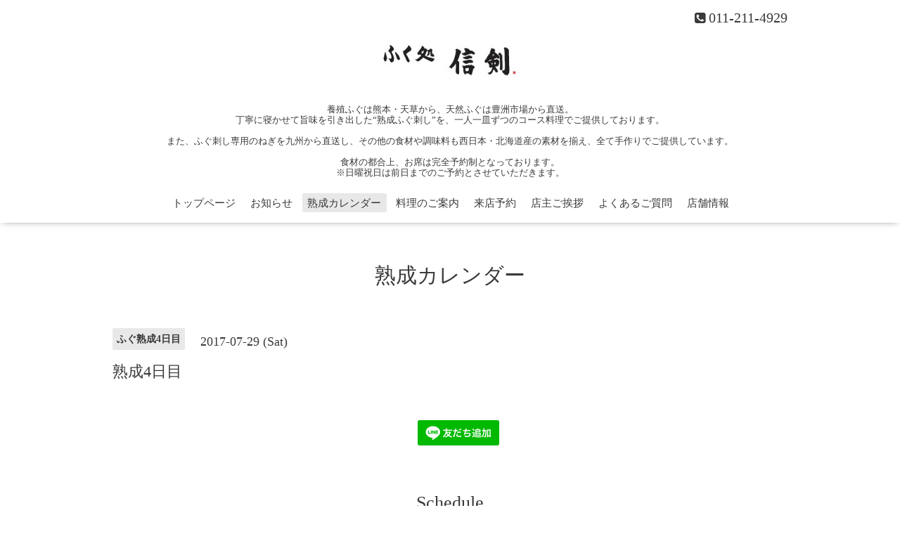

--- FILE ---
content_type: text/html; charset=utf-8
request_url: https://shinken29.com/calendar/1655937
body_size: 3296
content:
<!DOCTYPE html>
<html lang="ja">
<head>
  <!-- Oneplate: ver.202303270000 -->
  <meta charset="utf-8">
  <title>熟成4日目 - ふく処 信剣｜一人一皿熟成ふぐ刺し、札幌の隠れ家で贅沢に</title>
  <meta name="viewport" content="width=device-width,initial-scale=1.0,minimum-scale=1.0">
  <meta name="description" content="">
  <meta name="keywords" content="ふぐ,札幌,すすきの,和食,お祝い,フグ">
  <meta property="og:title" content="ふく処 信剣｜一人一皿熟成ふぐ刺し、札幌の隠れ家で贅沢に">
  <meta property="og:image" content="https://cdn.goope.jp/53468/2207051202245hbt.jpg">
  <meta property="og:site_name" content="ふく処 信剣｜一人一皿熟成ふぐ刺し、札幌の隠れ家で贅沢に">
  <link rel="shortcut icon" href="//cdn.goope.jp/53468/241003123247-66fe105f10c44.ico" />
  <link rel="alternate" type="application/rss+xml" title="ふく処 信剣｜一人一皿熟成ふぐ刺し、札幌の隠れ家で贅沢に / RSS" href="/feed.rss">
  <link rel="stylesheet" href="//fonts.googleapis.com/css?family=Questrial">
  <link rel="stylesheet" href="/style.css?899404-1727938775">
  <link rel="stylesheet" href="/css/font-awesome/css/font-awesome.min.css">
  <link rel="stylesheet" href="/assets/slick/slick.css">
  <script src="/assets/jquery/jquery-3.5.1.min.js"></script>
  <script src="/js/tooltip.js"></script>
  <script src="/assets/clipsquareimage/jquery.clipsquareimage.js"></script>
</head>
<body id="calendar">

  <div class="totop">
    <i class="button fa fa-angle-up"></i>
  </div>

  <div id="container">

    <!-- #header -->
    <div id="header" class="cd-header">
      <div class="inner">

      <div class="element shop_tel" data-shoptel="011-211-4929">
        <div>
          <i class="fa fa-phone-square"></i>&nbsp;011-211-4929
        </div>
      </div>

      <h1 class="element logo">
        <a class="shop_sitename" href="https://shinken29.com"><img src='//cdn.goope.jp/53468/2207051202245hbt_m.jpg' alt='ふく処 信剣｜一人一皿熟成ふぐ刺し、札幌の隠れ家で贅沢に' /></a>
      </h1>

      <div class="element site_description">
        <span>養殖ふぐは熊本・天草から、天然ふぐは豊洲市場から直送。<br />
丁寧に寝かせて旨味を引き出した“熟成ふぐ刺し”を、一人一皿ずつのコース料理でご提供しております。<br />
<br />
また、ふぐ刺し専用のねぎを九州から直送し、その他の食材や調味料も西日本・北海道産の素材を揃え、全て手作りでご提供しています。<br />
<br />
食材の都合上、お席は完全予約制となっております。<br />
※日曜祝日は前日までのご予約とさせていただきます。</span>
      </div>

      <div class="element navi pc">
        <ul class="navi_list">
          
          <li class="navi_top">
            <a href="/" >トップページ</a>
          </li>
          
          <li class="navi_info">
            <a href="/info" >お知らせ</a>
          </li>
          
          <li class="navi_calendar active">
            <a href="/calendar" >熟成カレンダー</a>
          </li>
          
          <li class="navi_menu">
            <a href="/menu" >料理のご案内</a>
          </li>
          
          <li class="navi_links links_66773">
            <a href="https://www.tablecheck.com/shops/shinken29/reserve" target="_blank">来店予約</a>
          </li>
          
          <li class="navi_free free_124819">
            <a href="/free/aisatsu" >店主ご挨拶</a>
          </li>
          
          <li class="navi_free free_128305">
            <a href="/free/qanda" >よくあるご質問</a>
          </li>
          
          <li class="navi_about">
            <a href="/about" >店舗情報</a>
          </li>
          
        </ul>
      </div>
      <!-- /#navi -->

      </div>
      <!-- /.inner -->

      <div class="navi mobile"></div>

      <div id="button_navi">
        <div class="navi_trigger cd-primary-nav-trigger">
          <i class="fa fa-navicon"></i>
        </div>
      </div>

    </div>
    <!-- /#header -->

    <div id="content">

<!-- CONTENT ----------------------------------------------------------------------- -->















<!----------------------------------------------
ページ：カレンダー
---------------------------------------------->
<script src="/js/theme_oneplate/calendar.js?20151028"></script>

<div class="inner">

  <h2 class="page_title">
    <span>熟成カレンダー</span>
  </h2>

    


    
    <div class="details">
      <div>
        <span class="category">ふぐ熟成4日目</span>&nbsp; <span class="date">2017-07-29 (Sat)</span>
      </div>

      <h3>熟成4日目</h3>

      <div class="body textfield">
        
      </div>

      <div class="image">
        
      </div>

    </div>
    

</div>
<!-- /.inner -->



















<!-- CONTENT ----------------------------------------------------------------------- -->

    </div>
    <!-- /#content -->


    


    <div class="gadgets">
      <div class="inner">
      </div>
    </div>

    <div class="sidebar">
      <div class="inner">

        <div class="block today_area">
          <h3>Schedule</h3>
          <dl>
            <dt class="today_title">
              2026.01.21 Wednesday
            </dt>
            
            <dd class="today_schedule">
              <div class="today_schedule_title">
                <a href="/calendar/6601916"> 養殖熟成3日目</a>
              </div>
            </dd>
            
            <dd class="today_schedule">
              <div class="today_schedule_title">
                <a href="/calendar/6601927"> 養殖熟成1日目</a>
              </div>
            </dd>
            
            <dd class="today_schedule">
              <div class="today_schedule_title">
                <a href="/calendar/6606253"> 天然熟成1日目</a>
              </div>
            </dd>
            
          </dl>
        </div>

        <div class="block counter_area">
          <h3>Counter</h3>
          <div>Today: <span class="num">1801</span></div>
          <div>Yesterday: <span class="num">6206</span></div>
          <div>Total: <span class="num">2009277</span></div>
        </div>

        <div class="block qr_area">
          <h3>Mobile</h3>
          <img src="//r.goope.jp/qr/shinken29"width="100" height="100" />
        </div>

      </div>
    </div>

    <div class="social">
      <div class="inner"><div id="navi_parts">
<div class="navi_parts_detail">
<div id="google_translate_element"></div><script type="text/javascript">function googleTranslateElementInit() {new google.translate.TranslateElement({pageLanguage: 'ja', includedLanguages: 'en,es,fr,it,ja,ko,zh-CN,zh-TW', layout: google.translate.TranslateElement.InlineLayout.SIMPLE}, 'google_translate_element');}</script><script type="text/javascript" src="//translate.google.com/translate_a/element.js?cb=googleTranslateElementInit"></script>
</div>
<div class="navi_parts_detail">
<a data-v-4185e1d6="" href="https://lin.ee/mebIYV2"><img data-v-4185e1d6="" src="https://scdn.line-apps.com/n/line_add_friends/btn/ja.png" alt="友だち追加" height="36" border="0"></a>
</div>
</div>
<div id="social_widgets">
<div  id="widget_facebook_like" class="social_widget">
<div style="text-align:left;padding-bottom:10px;">
<iframe src="//www.facebook.com/plugins/like.php?href=https%3A%2F%2Fshinken29.com&amp;width&amp;layout=button_count&amp;action=like&amp;show_faces=false&amp;share=true&amp;height=21&amp;appId=837439917751931" scrolling="no" frameborder="0" style="border:none; overflow:hidden; height:21px;" allowTransparency="true"></iframe>
</div>
</div>
<div id="widget_line_share" class="social_widget">
<div class="line-it-button" data-lang="ja" data-type="share-a" data-ver="3" data-url="https://shinken29.com" data-color="default" data-size="small" style="display: none;"></div>
<script src="https://www.line-website.com/social-plugins/js/thirdparty/loader.min.js" async="async" defer="defer"></script>
</div>
<div id="widget_facebook_follow" class="social_widget social_widget_facebook_likebox">
<div style="text-align:left;padding-bottom:10px;">
  <iframe src="https://www.facebook.com/plugins/page.php?href=https%3A%2F%2Fwww.facebook.com%2F316284075434174&tabs&width=340&height=70&small_header=true&adapt_container_width=true&hide_cover=true&show_facepile=false&appId" width="340" height="70" style="border:none;overflow:hidden;width:100%;" scrolling="no" frameborder="0" allowTransparency="true"></iframe>
</div>
</div>

</div>
</div>
    </div>

    <div id="footer">
        <div class="inner">

          <div class="social_icons">
            

            
            <a href="https://www.facebook.com/316284075434174" target="_blank">
              <span class="icon-facebook"></span>
            </a>
            

            
            <a href="https://www.instagram.com/shinken29/" target="_blank">
              <span class="icon-instagram"></span>
            </a>
            
          </div>

          <div class="shop_name">
            <a href="https://shinken29.com">ふく処　信剣</a>
          </div>

          
          <div class="introduction">
            <a href="https://goope.jp/introduce/?from=shinken29" target="_blank"><img src="/img/introduce/banner-introduce.png" srcset="/img/introduce/banner-introduce.png 1x, /img/introduce/banner-introduce@2x.png 2x" alt="グーペでホームページを作成する"></a>
          </div>
          

          <div class="copyright">
            &copy;2026 <a href="https://shinken29.com">ふく処　信剣</a>. All Rights Reserved.
          </div>

          <div>
            <div class="powered">
              Powered by <a class="link_color_02" href="https://goope.jp/">グーペ</a> /
              <a class="link_color_02" href="https://admin.goope.jp/">Admin</a>
            </div>

            <div class="shop_rss">
              <span>/ </span><a href="/feed.rss">RSS</a>
            </div>
          </div>

        </div>
    </div>

  </div>
  <!-- /#container -->

  <script src="/assets/colorbox/jquery.colorbox-1.6.4.min.js"></script>
  <script src="/assets/slick/slick.js"></script>
  <script src="/assets/lineup/jquery-lineup.min.js"></script>
  <script src="/assets/tile/tile.js"></script>
  <script src="/js/theme_oneplate/init.js?20200710"></script>

</body>
</html>
